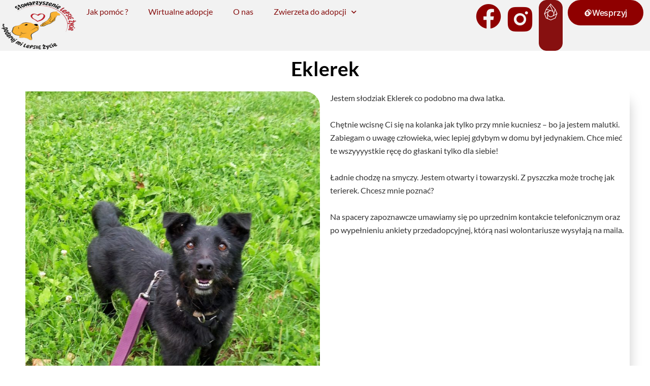

--- FILE ---
content_type: text/css
request_url: https://www.lepsiezycie.pl/wp-content/uploads/elementor/css/post-21052.css?ver=1768720245
body_size: 345
content:
.elementor-21052 .elementor-element.elementor-element-f348815{text-align:center;}.elementor-21052 .elementor-element.elementor-element-abf4ce4{box-shadow:13px 16px 24px -14px rgba(0, 0, 0, 0.22);}.elementor-21052 .elementor-element.elementor-element-abf4ce4 > .elementor-shape-bottom svg{width:calc(243% + 1.3px);}.elementor-21052 .elementor-element.elementor-element-b9afa65{text-align:center;}.elementor-21052 .elementor-element.elementor-element-b9afa65 img{border-radius:0px 30px 0px 39px;}.elementor-21052 .elementor-element.elementor-element-9271811 > .elementor-widget-container{margin:-15px 0px -27px 0px;}.elementor-21052 .elementor-element.elementor-element-9271811{text-align:center;}body:not(.rtl) .elementor-21052 .elementor-element.elementor-element-cc96b4a{left:1px;}body.rtl .elementor-21052 .elementor-element.elementor-element-cc96b4a{right:1px;}.elementor-21052 .elementor-element.elementor-element-cc96b4a{bottom:0px;}.elementor-21052 .elementor-element.elementor-element-cc96b4a .elementor-button-content-wrapper{flex-direction:row;}.elementor-21052 .elementor-element.elementor-element-cc96b4a .elementor-button .elementor-button-content-wrapper{gap:5px;}.elementor-21052 .elementor-element.elementor-element-4cd7e17 .gallery-item .gallery-caption{display:none;}.elementor-21052 .elementor-element.elementor-element-4cd7e17 .gallery-item{padding:0 3px 3px 0;}.elementor-21052 .elementor-element.elementor-element-4cd7e17 .gallery{margin:0 -3px -3px 0;}.elementor-21052 .elementor-element.elementor-element-4cd7e17 .gallery-item img{border-radius:5px 5px 5px 5px;}body.elementor-page-21052:not(.elementor-motion-effects-element-type-background), body.elementor-page-21052 > .elementor-motion-effects-container > .elementor-motion-effects-layer{background-color:#FFFFFF;}@media(max-width:767px){body:not(.rtl) .elementor-21052 .elementor-element.elementor-element-cc96b4a{left:0px;}body.rtl .elementor-21052 .elementor-element.elementor-element-cc96b4a{right:0px;}.elementor-21052 .elementor-element.elementor-element-cc96b4a{bottom:0px;}}

--- FILE ---
content_type: text/css
request_url: https://www.lepsiezycie.pl/wp-content/uploads/elementor/css/post-15785.css?ver=1768655682
body_size: 1301
content:
.elementor-15785 .elementor-element.elementor-element-4ec21278{--display:flex;--min-height:90px;--flex-direction:row;--container-widget-width:calc( ( 1 - var( --container-widget-flex-grow ) ) * 100% );--container-widget-height:100%;--container-widget-flex-grow:1;--container-widget-align-self:stretch;--flex-wrap-mobile:wrap;--justify-content:space-around;--align-items:center;--gap:0px 0px;--row-gap:0px;--column-gap:0px;--flex-wrap:nowrap;--padding-top:0%;--padding-bottom:0%;--padding-left:0%;--padding-right:1%;}.elementor-15785 .elementor-element.elementor-element-4ec21278:not(.elementor-motion-effects-element-type-background), .elementor-15785 .elementor-element.elementor-element-4ec21278 > .elementor-motion-effects-container > .elementor-motion-effects-layer{background-color:#F2F2F2;}.elementor-15785 .elementor-element.elementor-element-c244d19.exad-link-anything-wrapper:hover{opacity:0.1;}.elementor-15785 .elementor-element.elementor-element-c244d19 img{width:100%;max-width:100%;height:100px;transition-duration:1s;}.elementor-15785 .elementor-element.elementor-element-c244d19:hover img{opacity:0.9;}.elementor-15785 .elementor-element.elementor-element-9dba603{--spacer-size:50px;}.elementor-15785 .elementor-element.elementor-element-f6e6521{width:auto;max-width:auto;}.elementor-15785 .elementor-element.elementor-element-f6e6521 > .elementor-widget-container{margin:0px 0px 0px 0px;}.elementor-15785 .elementor-element.elementor-element-f6e6521.elementor-element{--flex-grow:1;--flex-shrink:0;}.elementor-15785 .elementor-element.elementor-element-f6e6521 .elementor-menu-toggle{margin-right:auto;background-color:var( --e-global-color-primary );}.elementor-15785 .elementor-element.elementor-element-f6e6521 div.elementor-menu-toggle{color:var( --e-global-color-astglobalcolor5 );}.elementor-15785 .elementor-element.elementor-element-f6e6521 div.elementor-menu-toggle svg{fill:var( --e-global-color-astglobalcolor5 );}.elementor-15785 .elementor-element.elementor-element-18569bf > .elementor-widget-container{margin:7px 8px 0px 0px;}.elementor-15785 .elementor-element.elementor-element-18569bf.elementor-element{--flex-grow:0;--flex-shrink:0;}.elementor-15785 .elementor-element.elementor-element-18569bf .elementor-icon-wrapper{text-align:center;}.elementor-15785 .elementor-element.elementor-element-18569bf.elementor-view-stacked .elementor-icon{background-color:#8F0000;}.elementor-15785 .elementor-element.elementor-element-18569bf.elementor-view-framed .elementor-icon, .elementor-15785 .elementor-element.elementor-element-18569bf.elementor-view-default .elementor-icon{color:#8F0000;border-color:#8F0000;}.elementor-15785 .elementor-element.elementor-element-18569bf.elementor-view-framed .elementor-icon, .elementor-15785 .elementor-element.elementor-element-18569bf.elementor-view-default .elementor-icon svg{fill:#8F0000;}.elementor-15785 .elementor-element.elementor-element-18569bf .elementor-icon{font-size:50px;}.elementor-15785 .elementor-element.elementor-element-18569bf .elementor-icon svg{height:50px;}.elementor-15785 .elementor-element.elementor-element-421d7ed > .elementor-widget-container{margin:9px 8px 0px 0px;}.elementor-15785 .elementor-element.elementor-element-421d7ed.elementor-element{--flex-grow:0;--flex-shrink:0;}.elementor-15785 .elementor-element.elementor-element-421d7ed .elementor-icon-wrapper{text-align:center;}.elementor-15785 .elementor-element.elementor-element-421d7ed.elementor-view-stacked .elementor-icon{background-color:#8F0000;}.elementor-15785 .elementor-element.elementor-element-421d7ed.elementor-view-framed .elementor-icon, .elementor-15785 .elementor-element.elementor-element-421d7ed.elementor-view-default .elementor-icon{color:#8F0000;border-color:#8F0000;}.elementor-15785 .elementor-element.elementor-element-421d7ed.elementor-view-framed .elementor-icon, .elementor-15785 .elementor-element.elementor-element-421d7ed.elementor-view-default .elementor-icon svg{fill:#8F0000;}.elementor-15785 .elementor-element.elementor-element-421d7ed .elementor-icon{font-size:58px;}.elementor-15785 .elementor-element.elementor-element-421d7ed .elementor-icon svg{height:58px;}.elementor-15785 .elementor-element.elementor-element-fb1d029 > .elementor-widget-container:hover{--e-transform-scale:0.9;}.elementor-15785 .elementor-element.elementor-element-fb1d029 > .elementor-widget-container{background-color:var( --e-global-color-primary );margin:0px 10px 0px 0px;border-style:solid;border-width:1px 1px 1px 1px;border-color:var( --e-global-color-primary );border-radius:15px 15px 15px 15px;}.elementor-15785 .elementor-element.elementor-element-fb1d029 img{width:45px;max-width:45px;height:45px;border-style:none;}.elementor-15785 .elementor-element.elementor-element-22dcc0ef .elementor-button{background-color:#8F0000;font-family:"Inter", Sans-serif;font-size:16px;font-weight:500;text-transform:capitalize;font-style:normal;text-decoration:none;line-height:1em;letter-spacing:-0.2px;word-spacing:0px;fill:#FFFFFF;color:#FFFFFF;border-style:solid;border-width:2px 2px 2px 2px;border-color:#8F0000;border-radius:60px 60px 60px 60px;}.elementor-15785 .elementor-element.elementor-element-22dcc0ef .elementor-button-content-wrapper{flex-direction:row;}.elementor-15785 .elementor-element.elementor-element-22dcc0ef .elementor-button .elementor-button-content-wrapper{gap:7px;}.elementor-15785 .elementor-element.elementor-element-22dcc0ef .elementor-button:hover, .elementor-15785 .elementor-element.elementor-element-22dcc0ef .elementor-button:focus{color:#FFFFFF;border-color:#8F0000;}.elementor-15785 .elementor-element.elementor-element-22dcc0ef .elementor-button:hover svg, .elementor-15785 .elementor-element.elementor-element-22dcc0ef .elementor-button:focus svg{fill:#FFFFFF;}.elementor-theme-builder-content-area{height:400px;}.elementor-location-header:before, .elementor-location-footer:before{content:"";display:table;clear:both;}@media(max-width:1024px){.elementor-15785 .elementor-element.elementor-element-22dcc0ef > .elementor-widget-container{margin:0px 0px 0px -100px;}.elementor-15785 .elementor-element.elementor-element-22dcc0ef.elementor-element{--flex-grow:0;--flex-shrink:1;}.elementor-15785 .elementor-element.elementor-element-22dcc0ef .elementor-button{font-size:14px;}}@media(max-width:767px){.elementor-15785 .elementor-element.elementor-element-4ec21278{--min-height:70px;--flex-direction:row;--container-widget-width:initial;--container-widget-height:100%;--container-widget-flex-grow:1;--container-widget-align-self:stretch;--flex-wrap-mobile:wrap;--gap:5px 5px;--row-gap:5px;--column-gap:5px;--margin-top:0px;--margin-bottom:0px;--margin-left:0px;--margin-right:0px;--padding-top:0%;--padding-bottom:0%;--padding-left:0%;--padding-right:0%;}.elementor-15785 .elementor-element.elementor-element-c244d19 img{width:70px;height:70px;}.elementor-15785 .elementor-element.elementor-element-9dba603{--spacer-size:5px;}.elementor-15785 .elementor-element.elementor-element-f6e6521 > .elementor-widget-container{margin:00px 05px 00px 00px;}.elementor-15785 .elementor-element.elementor-element-f6e6521{--nav-menu-icon-size:19px;}.elementor-15785 .elementor-element.elementor-element-f6e6521 .elementor-menu-toggle{border-radius:6px;}.elementor-15785 .elementor-element.elementor-element-18569bf{width:var( --container-widget-width, 27px );max-width:27px;--container-widget-width:27px;--container-widget-flex-grow:0;}.elementor-15785 .elementor-element.elementor-element-18569bf > .elementor-widget-container{margin:8px 0px 0px 0px;}.elementor-15785 .elementor-element.elementor-element-18569bf .elementor-icon{font-size:28px;}.elementor-15785 .elementor-element.elementor-element-18569bf .elementor-icon svg{height:28px;}.elementor-15785 .elementor-element.elementor-element-421d7ed > .elementor-widget-container{margin:8px 0px 0px 0px;}.elementor-15785 .elementor-element.elementor-element-421d7ed.elementor-element{--align-self:center;}.elementor-15785 .elementor-element.elementor-element-421d7ed .elementor-icon{font-size:34px;}.elementor-15785 .elementor-element.elementor-element-421d7ed .elementor-icon svg{height:34px;}.elementor-15785 .elementor-element.elementor-element-fb1d029 > .elementor-widget-container{margin:0px 0px 0px 0px;border-radius:10px 10px 10px 10px;}.elementor-15785 .elementor-element.elementor-element-fb1d029 img{width:27px;max-width:27px;height:27px;border-radius:20px 20px 20px 20px;}.elementor-15785 .elementor-element.elementor-element-22dcc0ef{width:auto;max-width:auto;}.elementor-15785 .elementor-element.elementor-element-22dcc0ef > .elementor-widget-container{margin:0px 0px 0px 0px;}.elementor-15785 .elementor-element.elementor-element-22dcc0ef.elementor-element{--align-self:center;--flex-grow:0;--flex-shrink:0;}.elementor-15785 .elementor-element.elementor-element-22dcc0ef .elementor-button{font-size:14px;border-width:0px 0px 0px 0px;border-radius:26px 26px 26px 26px;padding:8px 8px 8px 8px;}}